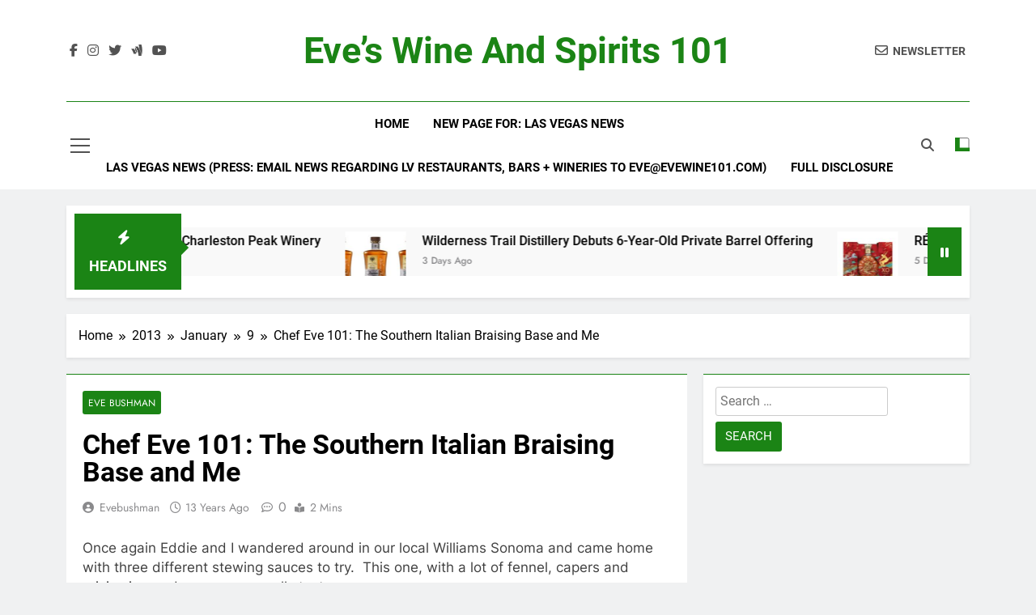

--- FILE ---
content_type: text/html; charset=UTF-8
request_url: https://evewine101.com/2013/01/09/chef-eve-101-the-southern-italian-braising-base-and-me/
body_size: 12172
content:
<!doctype html>
<html lang="en">
<head>
	<meta charset="UTF-8">
	<meta name="viewport" content="width=device-width, initial-scale=1">
	<link rel="profile" href="https://gmpg.org/xfn/11">
	<title>Chef Eve 101: The Southern Italian Braising Base and Me &#8211; Eve&#8217;s Wine and Spirits 101</title>
<meta name='robots' content='max-image-preview:large' />
	<style>img:is([sizes="auto" i], [sizes^="auto," i]) { contain-intrinsic-size: 3000px 1500px }</style>
	<link rel='dns-prefetch' href='//static.addtoany.com' />
<link rel="alternate" type="application/rss+xml" title="Eve&#039;s Wine and Spirits 101 &raquo; Feed" href="https://evewine101.com/feed/" />
<link rel="alternate" type="application/rss+xml" title="Eve&#039;s Wine and Spirits 101 &raquo; Comments Feed" href="https://evewine101.com/comments/feed/" />
<script>
window._wpemojiSettings = {"baseUrl":"https:\/\/s.w.org\/images\/core\/emoji\/15.0.3\/72x72\/","ext":".png","svgUrl":"https:\/\/s.w.org\/images\/core\/emoji\/15.0.3\/svg\/","svgExt":".svg","source":{"concatemoji":"https:\/\/evewine101.com\/wp-includes\/js\/wp-emoji-release.min.js?ver=6.7.4"}};
/*! This file is auto-generated */
!function(i,n){var o,s,e;function c(e){try{var t={supportTests:e,timestamp:(new Date).valueOf()};sessionStorage.setItem(o,JSON.stringify(t))}catch(e){}}function p(e,t,n){e.clearRect(0,0,e.canvas.width,e.canvas.height),e.fillText(t,0,0);var t=new Uint32Array(e.getImageData(0,0,e.canvas.width,e.canvas.height).data),r=(e.clearRect(0,0,e.canvas.width,e.canvas.height),e.fillText(n,0,0),new Uint32Array(e.getImageData(0,0,e.canvas.width,e.canvas.height).data));return t.every(function(e,t){return e===r[t]})}function u(e,t,n){switch(t){case"flag":return n(e,"\ud83c\udff3\ufe0f\u200d\u26a7\ufe0f","\ud83c\udff3\ufe0f\u200b\u26a7\ufe0f")?!1:!n(e,"\ud83c\uddfa\ud83c\uddf3","\ud83c\uddfa\u200b\ud83c\uddf3")&&!n(e,"\ud83c\udff4\udb40\udc67\udb40\udc62\udb40\udc65\udb40\udc6e\udb40\udc67\udb40\udc7f","\ud83c\udff4\u200b\udb40\udc67\u200b\udb40\udc62\u200b\udb40\udc65\u200b\udb40\udc6e\u200b\udb40\udc67\u200b\udb40\udc7f");case"emoji":return!n(e,"\ud83d\udc26\u200d\u2b1b","\ud83d\udc26\u200b\u2b1b")}return!1}function f(e,t,n){var r="undefined"!=typeof WorkerGlobalScope&&self instanceof WorkerGlobalScope?new OffscreenCanvas(300,150):i.createElement("canvas"),a=r.getContext("2d",{willReadFrequently:!0}),o=(a.textBaseline="top",a.font="600 32px Arial",{});return e.forEach(function(e){o[e]=t(a,e,n)}),o}function t(e){var t=i.createElement("script");t.src=e,t.defer=!0,i.head.appendChild(t)}"undefined"!=typeof Promise&&(o="wpEmojiSettingsSupports",s=["flag","emoji"],n.supports={everything:!0,everythingExceptFlag:!0},e=new Promise(function(e){i.addEventListener("DOMContentLoaded",e,{once:!0})}),new Promise(function(t){var n=function(){try{var e=JSON.parse(sessionStorage.getItem(o));if("object"==typeof e&&"number"==typeof e.timestamp&&(new Date).valueOf()<e.timestamp+604800&&"object"==typeof e.supportTests)return e.supportTests}catch(e){}return null}();if(!n){if("undefined"!=typeof Worker&&"undefined"!=typeof OffscreenCanvas&&"undefined"!=typeof URL&&URL.createObjectURL&&"undefined"!=typeof Blob)try{var e="postMessage("+f.toString()+"("+[JSON.stringify(s),u.toString(),p.toString()].join(",")+"));",r=new Blob([e],{type:"text/javascript"}),a=new Worker(URL.createObjectURL(r),{name:"wpTestEmojiSupports"});return void(a.onmessage=function(e){c(n=e.data),a.terminate(),t(n)})}catch(e){}c(n=f(s,u,p))}t(n)}).then(function(e){for(var t in e)n.supports[t]=e[t],n.supports.everything=n.supports.everything&&n.supports[t],"flag"!==t&&(n.supports.everythingExceptFlag=n.supports.everythingExceptFlag&&n.supports[t]);n.supports.everythingExceptFlag=n.supports.everythingExceptFlag&&!n.supports.flag,n.DOMReady=!1,n.readyCallback=function(){n.DOMReady=!0}}).then(function(){return e}).then(function(){var e;n.supports.everything||(n.readyCallback(),(e=n.source||{}).concatemoji?t(e.concatemoji):e.wpemoji&&e.twemoji&&(t(e.twemoji),t(e.wpemoji)))}))}((window,document),window._wpemojiSettings);
</script>
<style id='wp-emoji-styles-inline-css'>

	img.wp-smiley, img.emoji {
		display: inline !important;
		border: none !important;
		box-shadow: none !important;
		height: 1em !important;
		width: 1em !important;
		margin: 0 0.07em !important;
		vertical-align: -0.1em !important;
		background: none !important;
		padding: 0 !important;
	}
</style>
<link rel='stylesheet' id='wp-block-library-css' href='https://evewine101.com/wp-includes/css/dist/block-library/style.min.css?ver=6.7.4' media='all' />
<style id='classic-theme-styles-inline-css'>
/*! This file is auto-generated */
.wp-block-button__link{color:#fff;background-color:#32373c;border-radius:9999px;box-shadow:none;text-decoration:none;padding:calc(.667em + 2px) calc(1.333em + 2px);font-size:1.125em}.wp-block-file__button{background:#32373c;color:#fff;text-decoration:none}
</style>
<style id='global-styles-inline-css'>
:root{--wp--preset--aspect-ratio--square: 1;--wp--preset--aspect-ratio--4-3: 4/3;--wp--preset--aspect-ratio--3-4: 3/4;--wp--preset--aspect-ratio--3-2: 3/2;--wp--preset--aspect-ratio--2-3: 2/3;--wp--preset--aspect-ratio--16-9: 16/9;--wp--preset--aspect-ratio--9-16: 9/16;--wp--preset--color--black: #000000;--wp--preset--color--cyan-bluish-gray: #abb8c3;--wp--preset--color--white: #ffffff;--wp--preset--color--pale-pink: #f78da7;--wp--preset--color--vivid-red: #cf2e2e;--wp--preset--color--luminous-vivid-orange: #ff6900;--wp--preset--color--luminous-vivid-amber: #fcb900;--wp--preset--color--light-green-cyan: #7bdcb5;--wp--preset--color--vivid-green-cyan: #00d084;--wp--preset--color--pale-cyan-blue: #8ed1fc;--wp--preset--color--vivid-cyan-blue: #0693e3;--wp--preset--color--vivid-purple: #9b51e0;--wp--preset--gradient--vivid-cyan-blue-to-vivid-purple: linear-gradient(135deg,rgba(6,147,227,1) 0%,rgb(155,81,224) 100%);--wp--preset--gradient--light-green-cyan-to-vivid-green-cyan: linear-gradient(135deg,rgb(122,220,180) 0%,rgb(0,208,130) 100%);--wp--preset--gradient--luminous-vivid-amber-to-luminous-vivid-orange: linear-gradient(135deg,rgba(252,185,0,1) 0%,rgba(255,105,0,1) 100%);--wp--preset--gradient--luminous-vivid-orange-to-vivid-red: linear-gradient(135deg,rgba(255,105,0,1) 0%,rgb(207,46,46) 100%);--wp--preset--gradient--very-light-gray-to-cyan-bluish-gray: linear-gradient(135deg,rgb(238,238,238) 0%,rgb(169,184,195) 100%);--wp--preset--gradient--cool-to-warm-spectrum: linear-gradient(135deg,rgb(74,234,220) 0%,rgb(151,120,209) 20%,rgb(207,42,186) 40%,rgb(238,44,130) 60%,rgb(251,105,98) 80%,rgb(254,248,76) 100%);--wp--preset--gradient--blush-light-purple: linear-gradient(135deg,rgb(255,206,236) 0%,rgb(152,150,240) 100%);--wp--preset--gradient--blush-bordeaux: linear-gradient(135deg,rgb(254,205,165) 0%,rgb(254,45,45) 50%,rgb(107,0,62) 100%);--wp--preset--gradient--luminous-dusk: linear-gradient(135deg,rgb(255,203,112) 0%,rgb(199,81,192) 50%,rgb(65,88,208) 100%);--wp--preset--gradient--pale-ocean: linear-gradient(135deg,rgb(255,245,203) 0%,rgb(182,227,212) 50%,rgb(51,167,181) 100%);--wp--preset--gradient--electric-grass: linear-gradient(135deg,rgb(202,248,128) 0%,rgb(113,206,126) 100%);--wp--preset--gradient--midnight: linear-gradient(135deg,rgb(2,3,129) 0%,rgb(40,116,252) 100%);--wp--preset--font-size--small: 13px;--wp--preset--font-size--medium: 20px;--wp--preset--font-size--large: 36px;--wp--preset--font-size--x-large: 42px;--wp--preset--spacing--20: 0.44rem;--wp--preset--spacing--30: 0.67rem;--wp--preset--spacing--40: 1rem;--wp--preset--spacing--50: 1.5rem;--wp--preset--spacing--60: 2.25rem;--wp--preset--spacing--70: 3.38rem;--wp--preset--spacing--80: 5.06rem;--wp--preset--shadow--natural: 6px 6px 9px rgba(0, 0, 0, 0.2);--wp--preset--shadow--deep: 12px 12px 50px rgba(0, 0, 0, 0.4);--wp--preset--shadow--sharp: 6px 6px 0px rgba(0, 0, 0, 0.2);--wp--preset--shadow--outlined: 6px 6px 0px -3px rgba(255, 255, 255, 1), 6px 6px rgba(0, 0, 0, 1);--wp--preset--shadow--crisp: 6px 6px 0px rgba(0, 0, 0, 1);}:where(.is-layout-flex){gap: 0.5em;}:where(.is-layout-grid){gap: 0.5em;}body .is-layout-flex{display: flex;}.is-layout-flex{flex-wrap: wrap;align-items: center;}.is-layout-flex > :is(*, div){margin: 0;}body .is-layout-grid{display: grid;}.is-layout-grid > :is(*, div){margin: 0;}:where(.wp-block-columns.is-layout-flex){gap: 2em;}:where(.wp-block-columns.is-layout-grid){gap: 2em;}:where(.wp-block-post-template.is-layout-flex){gap: 1.25em;}:where(.wp-block-post-template.is-layout-grid){gap: 1.25em;}.has-black-color{color: var(--wp--preset--color--black) !important;}.has-cyan-bluish-gray-color{color: var(--wp--preset--color--cyan-bluish-gray) !important;}.has-white-color{color: var(--wp--preset--color--white) !important;}.has-pale-pink-color{color: var(--wp--preset--color--pale-pink) !important;}.has-vivid-red-color{color: var(--wp--preset--color--vivid-red) !important;}.has-luminous-vivid-orange-color{color: var(--wp--preset--color--luminous-vivid-orange) !important;}.has-luminous-vivid-amber-color{color: var(--wp--preset--color--luminous-vivid-amber) !important;}.has-light-green-cyan-color{color: var(--wp--preset--color--light-green-cyan) !important;}.has-vivid-green-cyan-color{color: var(--wp--preset--color--vivid-green-cyan) !important;}.has-pale-cyan-blue-color{color: var(--wp--preset--color--pale-cyan-blue) !important;}.has-vivid-cyan-blue-color{color: var(--wp--preset--color--vivid-cyan-blue) !important;}.has-vivid-purple-color{color: var(--wp--preset--color--vivid-purple) !important;}.has-black-background-color{background-color: var(--wp--preset--color--black) !important;}.has-cyan-bluish-gray-background-color{background-color: var(--wp--preset--color--cyan-bluish-gray) !important;}.has-white-background-color{background-color: var(--wp--preset--color--white) !important;}.has-pale-pink-background-color{background-color: var(--wp--preset--color--pale-pink) !important;}.has-vivid-red-background-color{background-color: var(--wp--preset--color--vivid-red) !important;}.has-luminous-vivid-orange-background-color{background-color: var(--wp--preset--color--luminous-vivid-orange) !important;}.has-luminous-vivid-amber-background-color{background-color: var(--wp--preset--color--luminous-vivid-amber) !important;}.has-light-green-cyan-background-color{background-color: var(--wp--preset--color--light-green-cyan) !important;}.has-vivid-green-cyan-background-color{background-color: var(--wp--preset--color--vivid-green-cyan) !important;}.has-pale-cyan-blue-background-color{background-color: var(--wp--preset--color--pale-cyan-blue) !important;}.has-vivid-cyan-blue-background-color{background-color: var(--wp--preset--color--vivid-cyan-blue) !important;}.has-vivid-purple-background-color{background-color: var(--wp--preset--color--vivid-purple) !important;}.has-black-border-color{border-color: var(--wp--preset--color--black) !important;}.has-cyan-bluish-gray-border-color{border-color: var(--wp--preset--color--cyan-bluish-gray) !important;}.has-white-border-color{border-color: var(--wp--preset--color--white) !important;}.has-pale-pink-border-color{border-color: var(--wp--preset--color--pale-pink) !important;}.has-vivid-red-border-color{border-color: var(--wp--preset--color--vivid-red) !important;}.has-luminous-vivid-orange-border-color{border-color: var(--wp--preset--color--luminous-vivid-orange) !important;}.has-luminous-vivid-amber-border-color{border-color: var(--wp--preset--color--luminous-vivid-amber) !important;}.has-light-green-cyan-border-color{border-color: var(--wp--preset--color--light-green-cyan) !important;}.has-vivid-green-cyan-border-color{border-color: var(--wp--preset--color--vivid-green-cyan) !important;}.has-pale-cyan-blue-border-color{border-color: var(--wp--preset--color--pale-cyan-blue) !important;}.has-vivid-cyan-blue-border-color{border-color: var(--wp--preset--color--vivid-cyan-blue) !important;}.has-vivid-purple-border-color{border-color: var(--wp--preset--color--vivid-purple) !important;}.has-vivid-cyan-blue-to-vivid-purple-gradient-background{background: var(--wp--preset--gradient--vivid-cyan-blue-to-vivid-purple) !important;}.has-light-green-cyan-to-vivid-green-cyan-gradient-background{background: var(--wp--preset--gradient--light-green-cyan-to-vivid-green-cyan) !important;}.has-luminous-vivid-amber-to-luminous-vivid-orange-gradient-background{background: var(--wp--preset--gradient--luminous-vivid-amber-to-luminous-vivid-orange) !important;}.has-luminous-vivid-orange-to-vivid-red-gradient-background{background: var(--wp--preset--gradient--luminous-vivid-orange-to-vivid-red) !important;}.has-very-light-gray-to-cyan-bluish-gray-gradient-background{background: var(--wp--preset--gradient--very-light-gray-to-cyan-bluish-gray) !important;}.has-cool-to-warm-spectrum-gradient-background{background: var(--wp--preset--gradient--cool-to-warm-spectrum) !important;}.has-blush-light-purple-gradient-background{background: var(--wp--preset--gradient--blush-light-purple) !important;}.has-blush-bordeaux-gradient-background{background: var(--wp--preset--gradient--blush-bordeaux) !important;}.has-luminous-dusk-gradient-background{background: var(--wp--preset--gradient--luminous-dusk) !important;}.has-pale-ocean-gradient-background{background: var(--wp--preset--gradient--pale-ocean) !important;}.has-electric-grass-gradient-background{background: var(--wp--preset--gradient--electric-grass) !important;}.has-midnight-gradient-background{background: var(--wp--preset--gradient--midnight) !important;}.has-small-font-size{font-size: var(--wp--preset--font-size--small) !important;}.has-medium-font-size{font-size: var(--wp--preset--font-size--medium) !important;}.has-large-font-size{font-size: var(--wp--preset--font-size--large) !important;}.has-x-large-font-size{font-size: var(--wp--preset--font-size--x-large) !important;}
:where(.wp-block-post-template.is-layout-flex){gap: 1.25em;}:where(.wp-block-post-template.is-layout-grid){gap: 1.25em;}
:where(.wp-block-columns.is-layout-flex){gap: 2em;}:where(.wp-block-columns.is-layout-grid){gap: 2em;}
:root :where(.wp-block-pullquote){font-size: 1.5em;line-height: 1.6;}
</style>
<link rel='stylesheet' id='social-widget-css' href='https://evewine101.com/wp-content/plugins/social-media-widget/social_widget.css?ver=6.7.4' media='all' />
<link rel='stylesheet' id='fontawesome-css' href='https://evewine101.com/wp-content/themes/newsmatic/assets/lib/fontawesome/css/all.min.css?ver=5.15.3' media='all' />
<link rel='stylesheet' id='fontawesome-6-css' href='https://evewine101.com/wp-content/themes/newsmatic/assets/lib/fontawesome-6/css/all.min.css?ver=6.5.1' media='all' />
<link rel='stylesheet' id='slick-css' href='https://evewine101.com/wp-content/themes/newsmatic/assets/lib/slick/slick.css?ver=1.8.1' media='all' />
<link rel='stylesheet' id='newsmatic-typo-fonts-css' href='https://evewine101.com/wp-content/fonts/1bd606471270a7d6baa05014fd4c5284.css' media='all' />
<link rel='stylesheet' id='newsmatic-style-css' href='https://evewine101.com/wp-content/themes/newsmatic/style.css?ver=1.3.18' media='all' />
<style id='newsmatic-style-inline-css'>
body.newsmatic_font_typography{ --newsmatic-global-preset-color-1: #64748b;}
 body.newsmatic_font_typography{ --newsmatic-global-preset-color-2: #27272a;}
 body.newsmatic_font_typography{ --newsmatic-global-preset-color-3: #ef4444;}
 body.newsmatic_font_typography{ --newsmatic-global-preset-color-4: #eab308;}
 body.newsmatic_font_typography{ --newsmatic-global-preset-color-5: #84cc16;}
 body.newsmatic_font_typography{ --newsmatic-global-preset-color-6: #22c55e;}
 body.newsmatic_font_typography{ --newsmatic-global-preset-color-7: #06b6d4;}
 body.newsmatic_font_typography{ --newsmatic-global-preset-color-8: #0284c7;}
 body.newsmatic_font_typography{ --newsmatic-global-preset-color-9: #6366f1;}
 body.newsmatic_font_typography{ --newsmatic-global-preset-color-10: #84cc16;}
 body.newsmatic_font_typography{ --newsmatic-global-preset-color-11: #a855f7;}
 body.newsmatic_font_typography{ --newsmatic-global-preset-color-12: #f43f5e;}
 body.newsmatic_font_typography{ --newsmatic-global-preset-gradient-color-1: linear-gradient( 135deg, #485563 10%, #29323c 100%);}
 body.newsmatic_font_typography{ --newsmatic-global-preset-gradient-color-2: linear-gradient( 135deg, #FF512F 10%, #F09819 100%);}
 body.newsmatic_font_typography{ --newsmatic-global-preset-gradient-color-3: linear-gradient( 135deg, #00416A 10%, #E4E5E6 100%);}
 body.newsmatic_font_typography{ --newsmatic-global-preset-gradient-color-4: linear-gradient( 135deg, #CE9FFC 10%, #7367F0 100%);}
 body.newsmatic_font_typography{ --newsmatic-global-preset-gradient-color-5: linear-gradient( 135deg, #90F7EC 10%, #32CCBC 100%);}
 body.newsmatic_font_typography{ --newsmatic-global-preset-gradient-color-6: linear-gradient( 135deg, #81FBB8 10%, #28C76F 100%);}
 body.newsmatic_font_typography{ --newsmatic-global-preset-gradient-color-7: linear-gradient( 135deg, #EB3349 10%, #F45C43 100%);}
 body.newsmatic_font_typography{ --newsmatic-global-preset-gradient-color-8: linear-gradient( 135deg, #FFF720 10%, #3CD500 100%);}
 body.newsmatic_font_typography{ --newsmatic-global-preset-gradient-color-9: linear-gradient( 135deg, #FF96F9 10%, #C32BAC 100%);}
 body.newsmatic_font_typography{ --newsmatic-global-preset-gradient-color-10: linear-gradient( 135deg, #69FF97 10%, #00E4FF 100%);}
 body.newsmatic_font_typography{ --newsmatic-global-preset-gradient-color-11: linear-gradient( 135deg, #3C8CE7 10%, #00EAFF 100%);}
 body.newsmatic_font_typography{ --newsmatic-global-preset-gradient-color-12: linear-gradient( 135deg, #FF7AF5 10%, #513162 100%);}
 body.newsmatic_font_typography{ --theme-block-top-border-color: #1b8415;}
.newsmatic_font_typography { --header-padding: 35px;} .newsmatic_font_typography { --header-padding-tablet: 30px;} .newsmatic_font_typography { --header-padding-smartphone: 30px;}.newsmatic_main_body .site-header.layout--default .top-header{ background: #1b8415}.newsmatic_font_typography .header-custom-button{ background: linear-gradient(135deg,rgb(178,7,29) 0%,rgb(1,1,1) 100%)}.newsmatic_font_typography .header-custom-button:hover{ background: #b2071d}.newsmatic_font_typography { --site-title-family : Roboto; }
.newsmatic_font_typography { --site-title-weight : 700; }
.newsmatic_font_typography { --site-title-texttransform : capitalize; }
.newsmatic_font_typography { --site-title-textdecoration : none; }
.newsmatic_font_typography { --site-title-size : 45px; }
.newsmatic_font_typography { --site-title-size-tab : 43px; }
.newsmatic_font_typography { --site-title-size-mobile : 40px; }
.newsmatic_font_typography { --site-title-lineheight : 45px; }
.newsmatic_font_typography { --site-title-lineheight-tab : 42px; }
.newsmatic_font_typography { --site-title-lineheight-mobile : 40px; }
.newsmatic_font_typography { --site-title-letterspacing : 0px; }
.newsmatic_font_typography { --site-title-letterspacing-tab : 0px; }
.newsmatic_font_typography { --site-title-letterspacing-mobile : 0px; }
.newsmatic_font_typography { --site-tagline-family : Roboto; }
.newsmatic_font_typography { --site-tagline-weight : 400; }
.newsmatic_font_typography { --site-tagline-texttransform : capitalize; }
.newsmatic_font_typography { --site-tagline-textdecoration : none; }
.newsmatic_font_typography { --site-tagline-size : 16px; }
.newsmatic_font_typography { --site-tagline-size-tab : 16px; }
.newsmatic_font_typography { --site-tagline-size-mobile : 16px; }
.newsmatic_font_typography { --site-tagline-lineheight : 26px; }
.newsmatic_font_typography { --site-tagline-lineheight-tab : 26px; }
.newsmatic_font_typography { --site-tagline-lineheight-mobile : 16px; }
.newsmatic_font_typography { --site-tagline-letterspacing : 0px; }
.newsmatic_font_typography { --site-tagline-letterspacing-tab : 0px; }
.newsmatic_font_typography { --site-tagline-letterspacing-mobile : 0px; }
body .site-branding img.custom-logo{ width: 230px; }@media(max-width: 940px) { body .site-branding img.custom-logo{ width: 200px; } }
@media(max-width: 610px) { body .site-branding img.custom-logo{ width: 200px; } }
.newsmatic_font_typography  { --sidebar-toggle-color: #525252;}.newsmatic_font_typography  { --sidebar-toggle-color-hover : #1B8415; }.newsmatic_font_typography  { --search-color: #525252;}.newsmatic_font_typography  { --search-color-hover : #1B8415; }.newsmatic_main_body { --site-bk-color: #F0F1F2}.newsmatic_font_typography  { --move-to-top-background-color: #1B8415;}.newsmatic_font_typography  { --move-to-top-background-color-hover : #1B8415; }.newsmatic_font_typography  { --move-to-top-color: #fff;}.newsmatic_font_typography  { --move-to-top-color-hover : #fff; }@media(max-width: 610px) { .ads-banner{ display : block;} }@media(max-width: 610px) { body #newsmatic-scroll-to-top.show{ display : none;} }body .site-header.layout--default .menu-section .row{ border-top: 1px solid #1B8415;}body .site-footer.dark_bk{ border-top: 5px solid #1B8415;}.newsmatic_font_typography  { --custom-btn-color: #ffffff;}.newsmatic_font_typography  { --custom-btn-color-hover : #ffffff; } body.newsmatic_main_body{ --theme-color-red: #1B8415;} body.newsmatic_dark_mode{ --theme-color-red: #1B8415;}body .post-categories .cat-item.cat-1 { background-color : #1B8415} body .newsmatic-category-no-bk .post-categories .cat-item.cat-1 a  { color : #1B8415} body.single .post-categories .cat-item.cat-1 { background-color : #1B8415} body .post-categories .cat-item.cat-212 { background-color : #1B8415} body .newsmatic-category-no-bk .post-categories .cat-item.cat-212 a  { color : #1B8415} body.single .post-categories .cat-item.cat-212 { background-color : #1B8415} body .post-categories .cat-item.cat-193 { background-color : #1B8415} body .newsmatic-category-no-bk .post-categories .cat-item.cat-193 a  { color : #1B8415} body.single .post-categories .cat-item.cat-193 { background-color : #1B8415} body .post-categories .cat-item.cat-4 { background-color : #1B8415} body .newsmatic-category-no-bk .post-categories .cat-item.cat-4 a  { color : #1B8415} body.single .post-categories .cat-item.cat-4 { background-color : #1B8415}  #main-banner-section .main-banner-slider figure.post-thumb { border-radius: 0px; } #main-banner-section .main-banner-slider .post-element{ border-radius: 0px;}
 @media (max-width: 769px){ #main-banner-section .main-banner-slider figure.post-thumb { border-radius: 0px; } #main-banner-section .main-banner-slider .post-element { border-radius: 0px; } }
 @media (max-width: 548px){ #main-banner-section .main-banner-slider figure.post-thumb  { border-radius: 0px; } #main-banner-section .main-banner-slider .post-element { border-radius: 0px; } }
 #main-banner-section .main-banner-trailing-posts figure.post-thumb, #main-banner-section .banner-trailing-posts figure.post-thumb { border-radius: 0px } #main-banner-section .banner-trailing-posts .post-element { border-radius: 0px;}
 @media (max-width: 769px){ #main-banner-section .main-banner-trailing-posts figure.post-thumb,
				#main-banner-section .banner-trailing-posts figure.post-thumb { border-radius: 0px } #main-banner-section .banner-trailing-posts .post-element { border-radius: 0px;} }
 @media (max-width: 548px){ #main-banner-section .main-banner-trailing-posts figure.post-thumb,
				#main-banner-section .banner-trailing-posts figure.post-thumb  { border-radius: 0px  } #main-banner-section .banner-trailing-posts .post-element { border-radius: 0px;} }
 main.site-main .primary-content article figure.post-thumb-wrap { padding-bottom: calc( 0.25 * 100% ) }
 @media (max-width: 769px){ main.site-main .primary-content article figure.post-thumb-wrap { padding-bottom: calc( 0.4 * 100% ) } }
 @media (max-width: 548px){ main.site-main .primary-content article figure.post-thumb-wrap { padding-bottom: calc( 0.4 * 100% ) } }
 main.site-main .primary-content article figure.post-thumb-wrap { border-radius: 0px}
 @media (max-width: 769px){ main.site-main .primary-content article figure.post-thumb-wrap { border-radius: 0px } }
 @media (max-width: 548px){ main.site-main .primary-content article figure.post-thumb-wrap { border-radius: 0px  } }
#block--1711155881230h article figure.post-thumb-wrap { padding-bottom: calc( 0.6 * 100% ) }
 @media (max-width: 769px){ #block--1711155881230h article figure.post-thumb-wrap { padding-bottom: calc( 0.8 * 100% ) } }
 @media (max-width: 548px){ #block--1711155881230h article figure.post-thumb-wrap { padding-bottom: calc( 0.6 * 100% ) }}
#block--1711155881230h article figure.post-thumb-wrap { border-radius: 0px }
 @media (max-width: 769px){ #block--1711155881230h article figure.post-thumb-wrap { border-radius: 0px } }
 @media (max-width: 548px){ #block--1711155881230h article figure.post-thumb-wrap { border-radius: 0px } }
#block--1711155881234h article figure.post-thumb-wrap { padding-bottom: calc( 0.6 * 100% ) }
 @media (max-width: 769px){ #block--1711155881234h article figure.post-thumb-wrap { padding-bottom: calc( 0.8 * 100% ) } }
 @media (max-width: 548px){ #block--1711155881234h article figure.post-thumb-wrap { padding-bottom: calc( 0.6 * 100% ) }}
#block--1711155881234h article figure.post-thumb-wrap { border-radius: 0px }
 @media (max-width: 769px){ #block--1711155881234h article figure.post-thumb-wrap { border-radius: 0px } }
 @media (max-width: 548px){ #block--1711155881234h article figure.post-thumb-wrap { border-radius: 0px } }
#block--1711155881235n article figure.post-thumb-wrap { padding-bottom: calc( 0.25 * 100% ) }
 @media (max-width: 769px){ #block--1711155881235n article figure.post-thumb-wrap { padding-bottom: calc( 0.25 * 100% ) } }
 @media (max-width: 548px){ #block--1711155881235n article figure.post-thumb-wrap { padding-bottom: calc( 0.25 * 100% ) }}
#block--1711155881235n article figure.post-thumb-wrap { border-radius: 0px }
 @media (max-width: 769px){ #block--1711155881235n article figure.post-thumb-wrap { border-radius: 0px } }
 @media (max-width: 548px){ #block--1711155881235n article figure.post-thumb-wrap { border-radius: 0px } }
#block--1711155881236z article figure.post-thumb-wrap { padding-bottom: calc( 0.6 * 100% ) }
 @media (max-width: 769px){ #block--1711155881236z article figure.post-thumb-wrap { padding-bottom: calc( 0.8 * 100% ) } }
 @media (max-width: 548px){ #block--1711155881236z article figure.post-thumb-wrap { padding-bottom: calc( 0.6 * 100% ) }}
#block--1711155881236z article figure.post-thumb-wrap { border-radius: 0px }
 @media (max-width: 769px){ #block--1711155881236z article figure.post-thumb-wrap { border-radius: 0px } }
 @media (max-width: 548px){ #block--1711155881236z article figure.post-thumb-wrap { border-radius: 0px } }
</style>
<link rel='stylesheet' id='newsmatic-main-style-css' href='https://evewine101.com/wp-content/themes/newsmatic/assets/css/main.css?ver=1.3.18' media='all' />
<link rel='stylesheet' id='newsmatic-loader-style-css' href='https://evewine101.com/wp-content/themes/newsmatic/assets/css/loader.css?ver=1.3.18' media='all' />
<link rel='stylesheet' id='newsmatic-responsive-style-css' href='https://evewine101.com/wp-content/themes/newsmatic/assets/css/responsive.css?ver=1.3.18' media='all' />
<link rel='stylesheet' id='addtoany-css' href='https://evewine101.com/wp-content/plugins/add-to-any/addtoany.min.css?ver=1.16' media='all' />
<script id="addtoany-core-js-before">
window.a2a_config=window.a2a_config||{};a2a_config.callbacks=[];a2a_config.overlays=[];a2a_config.templates={};
</script>
<script defer src="https://static.addtoany.com/menu/page.js" id="addtoany-core-js"></script>
<script src="https://evewine101.com/wp-includes/js/jquery/jquery.min.js?ver=3.7.1" id="jquery-core-js"></script>
<script src="https://evewine101.com/wp-includes/js/jquery/jquery-migrate.min.js?ver=3.4.1" id="jquery-migrate-js"></script>
<script defer src="https://evewine101.com/wp-content/plugins/add-to-any/addtoany.min.js?ver=1.1" id="addtoany-jquery-js"></script>
<link rel="https://api.w.org/" href="https://evewine101.com/wp-json/" /><link rel="alternate" title="JSON" type="application/json" href="https://evewine101.com/wp-json/wp/v2/posts/6616" /><link rel="EditURI" type="application/rsd+xml" title="RSD" href="https://evewine101.com/xmlrpc.php?rsd" />
<meta name="generator" content="WordPress 6.7.4" />
<link rel="canonical" href="https://evewine101.com/2013/01/09/chef-eve-101-the-southern-italian-braising-base-and-me/" />
<link rel='shortlink' href='https://evewine101.com/?p=6616' />
<link rel="alternate" title="oEmbed (JSON)" type="application/json+oembed" href="https://evewine101.com/wp-json/oembed/1.0/embed?url=https%3A%2F%2Fevewine101.com%2F2013%2F01%2F09%2Fchef-eve-101-the-southern-italian-braising-base-and-me%2F" />
<link rel="alternate" title="oEmbed (XML)" type="text/xml+oembed" href="https://evewine101.com/wp-json/oembed/1.0/embed?url=https%3A%2F%2Fevewine101.com%2F2013%2F01%2F09%2Fchef-eve-101-the-southern-italian-braising-base-and-me%2F&#038;format=xml" />
<meta name="bmi-version" content="2.0.0" />		<style type="text/css">
							header .site-title a, header .site-title a:after  {
					color: #1B8415;
				}
				header .site-title a:hover {
					color: #1B8415;
				}
								.site-description {
						color: #8f8f8f;
					}
						</style>
		      <script defer type="text/javascript" id="bmip-js-inline-remove-js">
        function objectToQueryString(obj){
          return Object.keys(obj).map(key => key + '=' + obj[key]).join('&');
        }

        function globalBMIKeepAlive() {
          let xhr = new XMLHttpRequest();
          let data = { action: "bmip_keepalive", token: "bmip", f: "refresh" };
          let url = 'https://evewine101.com/wp-admin/admin-ajax.php' + '?' + objectToQueryString(data);
          xhr.open('POST', url, true);
          xhr.setRequestHeader("X-Requested-With", "XMLHttpRequest");
          xhr.onreadystatechange = function () {
            if (xhr.readyState === 4) {
              let response;
              if (response = JSON.parse(xhr.responseText)) {
                if (typeof response.status != 'undefined' && response.status === 'success') {
                  //setTimeout(globalBMIKeepAlive, 3000);
                } else {
                  //setTimeout(globalBMIKeepAlive, 20000);
                }
              }
            }
          };

          xhr.send(JSON.stringify(data));
        }

        document.querySelector('#bmip-js-inline-remove-js').remove();
      </script>
      </head>

<body class="post-template-default single single-post postid-6616 single-format-standard newsmatic-title-two newsmatic-image-hover--effect-two site-full-width--layout newsmatic_site_block_border_top right-sidebar newsmatic_main_body newsmatic_font_typography" itemtype='https://schema.org/Blog' itemscope='itemscope'>
<div id="page" class="site">
	<a class="skip-link screen-reader-text" href="#primary">Skip to content</a>
				<div class="newsmatic_ovelay_div"></div>
						
			<header id="masthead" class="site-header layout--default layout--one">
				        <div class="main-header order--social-logo-buttons">
            <div class="site-branding-section">
                <div class="newsmatic-container">
                    <div class="row">
                                 <div class="social-icons-wrap"><div class="social-icons">					<a class="social-icon" href="https://www.facebook.com/groups/EveWine101" target="_blank"><i class="fab fa-facebook-f"></i></a>
							<a class="social-icon" href="https://www.instagram.com/evebushmaneveswine101/" target="_blank"><i class="fab fa-instagram"></i></a>
							<a class="social-icon" href="https://twitter.com/evewine101" target="_blank"><i class="fab fa-twitter"></i></a>
							<a class="social-icon" href="" target="_blank"><i class="fab fa-google-wallet"></i></a>
							<a class="social-icon" href="" target="_blank"><i class="fab fa-youtube"></i></a>
		</div></div>
                  <div class="site-branding">
                                        <p class="site-title"><a href="https://evewine101.com/" rel="home">Eve&#8217;s Wine and Spirits 101</a></p>
                            </div><!-- .site-branding -->
         <div class="header-right-button-wrap">            <div class="newsletter-element">
                <a href="https://www.facebook.com/profile.php?id=100063624757891&#038;sk=about" data-popup="redirect">
                    <span class="title-icon"><i class="far fa-envelope"></i></span><span class="title-text">Newsletter</span>                </a>
            </div><!-- .newsletter-element -->
        </div><!-- .header-right-button-wrap -->                    </div>
                </div>
            </div>
            <div class="menu-section">
                <div class="newsmatic-container">
                    <div class="row">
                                    <div class="sidebar-toggle-wrap">
                <a class="sidebar-toggle-trigger" href="javascript:void(0);">
                    <div class="newsmatic_sidetoggle_menu_burger">
                      <span></span>
                      <span></span>
                      <span></span>
                  </div>
                </a>
                <div class="sidebar-toggle hide">
                <span class="sidebar-toggle-close"><i class="fas fa-times"></i></span>
                  <div class="newsmatic-container">
                    <div class="row">
                                          </div>
                  </div>
                </div>
            </div>
                 <nav id="site-navigation" class="main-navigation hover-effect--none">
            <button class="menu-toggle" aria-controls="primary-menu" aria-expanded="false">
                <div id="newsmatic_menu_burger">
                    <span></span>
                    <span></span>
                    <span></span>
                </div>
                <span class="menu_txt">Menu</span></button>
            <div class="menu-main-container"><ul id="header-menu" class="menu"><li id="menu-item-13139" class="menu-item menu-item-type-custom menu-item-object-custom menu-item-home menu-item-13139"><a href="https://evewine101.com">Home</a></li>
<li id="menu-item-29300" class="menu-item menu-item-type-post_type menu-item-object-page menu-item-29300"><a href="https://evewine101.com/2024-las-vegas-news/">New Page For: Las Vegas News</a></li>
<li id="menu-item-10496" class="menu-item menu-item-type-post_type menu-item-object-page menu-item-10496"><a href="https://evewine101.com/las-vegas-highlights/">Las Vegas News (Press: email news regarding LV restaurants, bars + wineries to Eve@EveWine101.com)</a></li>
<li id="menu-item-13433" class="menu-item menu-item-type-post_type menu-item-object-page menu-item-13433"><a href="https://evewine101.com/full-disclosure/">Full Disclosure</a></li>
</ul></div>        </nav><!-- #site-navigation -->
                  <div class="search-wrap">
                <button class="search-trigger">
                    <i class="fas fa-search"></i>
                </button>
                <div class="search-form-wrap hide">
                    <form role="search" method="get" class="search-form" action="https://evewine101.com/">
				<label>
					<span class="screen-reader-text">Search for:</span>
					<input type="search" class="search-field" placeholder="Search &hellip;" value="" name="s" />
				</label>
				<input type="submit" class="search-submit" value="Search" />
			</form>                </div>
            </div>
                    <div class="mode_toggle_wrap">
                <input class="mode_toggle" type="checkbox" >
            </div>
                            </div>
                </div>
            </div>
        </div>
        			</header><!-- #masthead -->
			
			        <div class="after-header header-layout-banner-two">
            <div class="newsmatic-container">
                <div class="row">
                                <div class="ticker-news-wrap newsmatic-ticker layout--two">
                                        <div class="ticker_label_title ticker-title newsmatic-ticker-label">
                                                            <span class="icon">
                                    <i class="fas fa-bolt"></i>
                                </span>
                                                                <span class="ticker_label_title_string">Headlines</span>
                                                        </div>
                                        <div class="newsmatic-ticker-box">
                  
                    <ul class="ticker-item-wrap" direction="left" dir="ltr">
                                <li class="ticker-item">
            <figure class="feature_image">
                                        <a href="https://evewine101.com/2026/01/16/two-bottle-post-charleston-peak-winery/" title="Two Bottle Post: Charleston Peak Winery">
                            <img width="150" height="150" src="https://evewine101.com/wp-content/uploads/2025/12/charleston-peak-symphony-and-malbec-150x150.jpg" class="attachment-thumbnail size-thumbnail wp-post-image" alt="" title="Two Bottle Post: Charleston Peak Winery" decoding="async" />                        </a>
                            </figure>
            <div class="title-wrap">
                <h2 class="post-title"><a href="https://evewine101.com/2026/01/16/two-bottle-post-charleston-peak-winery/" title="Two Bottle Post: Charleston Peak Winery">Two Bottle Post: Charleston Peak Winery</a></h2>
                <span class="post-date posted-on published"><a href="https://evewine101.com/2026/01/16/two-bottle-post-charleston-peak-winery/" rel="bookmark"><time class="entry-date published" datetime="2026-01-16T07:00:00-08:00">17 hours ago</time><time class="updated" datetime="2026-01-16T06:52:46-08:00">17 hours ago</time></a></span>            </div>
        </li>
            <li class="ticker-item">
            <figure class="feature_image">
                                        <a href="https://evewine101.com/2026/01/14/wilderness-trail-distillery-debuts-6-year-old-private-barrel-offering/" title="Wilderness Trail Distillery Debuts 6-Year-Old Private Barrel Offering">
                            <img width="150" height="150" src="https://evewine101.com/wp-content/uploads/2025/12/Wilderness_Trail_6YOPB_Group-150x150.jpg" class="attachment-thumbnail size-thumbnail wp-post-image" alt="" title="Wilderness Trail Distillery Debuts 6-Year-Old Private Barrel Offering" decoding="async" />                        </a>
                            </figure>
            <div class="title-wrap">
                <h2 class="post-title"><a href="https://evewine101.com/2026/01/14/wilderness-trail-distillery-debuts-6-year-old-private-barrel-offering/" title="Wilderness Trail Distillery Debuts 6-Year-Old Private Barrel Offering">Wilderness Trail Distillery Debuts 6-Year-Old Private Barrel Offering</a></h2>
                <span class="post-date posted-on published"><a href="https://evewine101.com/2026/01/14/wilderness-trail-distillery-debuts-6-year-old-private-barrel-offering/" rel="bookmark"><time class="entry-date published" datetime="2026-01-14T07:30:00-08:00">3 days ago</time><time class="updated" datetime="2025-12-03T06:50:15-08:00">1 month ago</time></a></span>            </div>
        </li>
            <li class="ticker-item">
            <figure class="feature_image">
                                        <a href="https://evewine101.com/2026/01/12/remy-martin-unveils-lunar-new-year-collaboration-celebrating-the-year-of-the-horse/" title="RÉMY MARTIN UNVEILS LUNAR NEW YEAR COLLABORATION CELEBRATING THE YEAR OF THE HORSE">
                            <img width="150" height="150" src="https://evewine101.com/wp-content/uploads/2025/12/Remy_Martin_Xo_Limited_Edition-150x150.jpg" class="attachment-thumbnail size-thumbnail wp-post-image" alt="" title="RÉMY MARTIN UNVEILS LUNAR NEW YEAR COLLABORATION CELEBRATING THE YEAR OF THE HORSE" decoding="async" srcset="https://evewine101.com/wp-content/uploads/2025/12/Remy_Martin_Xo_Limited_Edition-150x150.jpg 150w, https://evewine101.com/wp-content/uploads/2025/12/Remy_Martin_Xo_Limited_Edition-300x300.jpg 300w, https://evewine101.com/wp-content/uploads/2025/12/Remy_Martin_Xo_Limited_Edition.jpg 400w" sizes="(max-width: 150px) 100vw, 150px" />                        </a>
                            </figure>
            <div class="title-wrap">
                <h2 class="post-title"><a href="https://evewine101.com/2026/01/12/remy-martin-unveils-lunar-new-year-collaboration-celebrating-the-year-of-the-horse/" title="RÉMY MARTIN UNVEILS LUNAR NEW YEAR COLLABORATION CELEBRATING THE YEAR OF THE HORSE">RÉMY MARTIN UNVEILS LUNAR NEW YEAR COLLABORATION CELEBRATING THE YEAR OF THE HORSE</a></h2>
                <span class="post-date posted-on published"><a href="https://evewine101.com/2026/01/12/remy-martin-unveils-lunar-new-year-collaboration-celebrating-the-year-of-the-horse/" rel="bookmark"><time class="entry-date published" datetime="2026-01-12T07:30:00-08:00">5 days ago</time><time class="updated" datetime="2025-12-03T06:44:57-08:00">1 month ago</time></a></span>            </div>
        </li>
            <li class="ticker-item">
            <figure class="feature_image">
                                        <a href="https://evewine101.com/2026/01/10/perlises-pick-historic-vineyard-society-2025-newsletter/" title="Perlises Pick: Historic Vineyard Society 2025 Newsletter">
                            <img width="150" height="150" src="https://evewine101.com/wp-content/uploads/2025/12/SHAUNA-AND-MORGAN-150x150.jpg" class="attachment-thumbnail size-thumbnail wp-post-image" alt="" title="Perlises Pick: Historic Vineyard Society 2025 Newsletter" decoding="async" />                        </a>
                            </figure>
            <div class="title-wrap">
                <h2 class="post-title"><a href="https://evewine101.com/2026/01/10/perlises-pick-historic-vineyard-society-2025-newsletter/" title="Perlises Pick: Historic Vineyard Society 2025 Newsletter">Perlises Pick: Historic Vineyard Society 2025 Newsletter</a></h2>
                <span class="post-date posted-on published"><a href="https://evewine101.com/2026/01/10/perlises-pick-historic-vineyard-society-2025-newsletter/" rel="bookmark"><time class="entry-date published" datetime="2026-01-10T00:30:00-08:00">7 days ago</time><time class="updated" datetime="2025-12-27T11:50:26-08:00">3 weeks ago</time></a></span>            </div>
        </li>
            <li class="ticker-item">
            <figure class="feature_image">
                                        <a href="https://evewine101.com/2026/01/09/top-spirits-and-cocktails-discovered-in-2025/" title="Top Spirits and Cocktails Discovered in 2025">
                            <img width="150" height="150" src="https://evewine101.com/wp-content/uploads/2025/12/Ladies-at-Universal-Whisky-Experience-2025-150x150.jpg" class="attachment-thumbnail size-thumbnail wp-post-image" alt="" title="Top Spirits and Cocktails Discovered in 2025" decoding="async" />                        </a>
                            </figure>
            <div class="title-wrap">
                <h2 class="post-title"><a href="https://evewine101.com/2026/01/09/top-spirits-and-cocktails-discovered-in-2025/" title="Top Spirits and Cocktails Discovered in 2025">Top Spirits and Cocktails Discovered in 2025</a></h2>
                <span class="post-date posted-on published"><a href="https://evewine101.com/2026/01/09/top-spirits-and-cocktails-discovered-in-2025/" rel="bookmark"><time class="entry-date published" datetime="2026-01-09T07:00:00-08:00">1 week ago</time><time class="updated" datetime="2026-01-09T06:12:07-08:00">1 week ago</time></a></span>            </div>
        </li>
            <li class="ticker-item">
            <figure class="feature_image">
                                        <a href="https://evewine101.com/2026/01/07/chateau-de-berne-a-provencal-jewel-recognised-by-the-worlds-50-best-vineyards/" title="Château de Berne, a Provençal jewel recognised by The World’s 50 Best Vineyards">
                            <img width="150" height="150" src="https://evewine101.com/wp-content/uploads/2025/11/berne-150x150.png" class="attachment-thumbnail size-thumbnail wp-post-image" alt="" title="Château de Berne, a Provençal jewel recognised by The World’s 50 Best Vineyards" decoding="async" />                        </a>
                            </figure>
            <div class="title-wrap">
                <h2 class="post-title"><a href="https://evewine101.com/2026/01/07/chateau-de-berne-a-provencal-jewel-recognised-by-the-worlds-50-best-vineyards/" title="Château de Berne, a Provençal jewel recognised by The World’s 50 Best Vineyards">Château de Berne, a Provençal jewel recognised by The World’s 50 Best Vineyards</a></h2>
                <span class="post-date posted-on published"><a href="https://evewine101.com/2026/01/07/chateau-de-berne-a-provencal-jewel-recognised-by-the-worlds-50-best-vineyards/" rel="bookmark"><time class="entry-date published" datetime="2026-01-07T07:24:00-08:00">1 week ago</time><time class="updated" datetime="2026-01-07T07:23:23-08:00">1 week ago</time></a></span>            </div>
        </li>
                        </ul>
                </div>
                <div class="newsmatic-ticker-controls">
                    <button class="newsmatic-ticker-pause"><i class="fas fa-pause"></i></button>
                </div>
            </div>
                         </div>
            </div>
        </div>
        	<div id="theme-content">
		            <div class="newsmatic-container">
                <div class="row">
                                <div class="newsmatic-breadcrumb-wrap">
                    <div role="navigation" aria-label="Breadcrumbs" class="breadcrumb-trail breadcrumbs" itemprop="breadcrumb"><ul class="trail-items" itemscope itemtype="http://schema.org/BreadcrumbList"><meta name="numberOfItems" content="5" /><meta name="itemListOrder" content="Ascending" /><li itemprop="itemListElement" itemscope itemtype="http://schema.org/ListItem" class="trail-item trail-begin"><a href="https://evewine101.com/" rel="home" itemprop="item"><span itemprop="name">Home</span></a><meta itemprop="position" content="1" /></li><li itemprop="itemListElement" itemscope itemtype="http://schema.org/ListItem" class="trail-item"><a href="https://evewine101.com/2013/" itemprop="item"><span itemprop="name">2013</span></a><meta itemprop="position" content="2" /></li><li itemprop="itemListElement" itemscope itemtype="http://schema.org/ListItem" class="trail-item"><a href="https://evewine101.com/2013/01/" itemprop="item"><span itemprop="name">January</span></a><meta itemprop="position" content="3" /></li><li itemprop="itemListElement" itemscope itemtype="http://schema.org/ListItem" class="trail-item"><a href="https://evewine101.com/2013/01/09/" itemprop="item"><span itemprop="name">9</span></a><meta itemprop="position" content="4" /></li><li itemprop="itemListElement" itemscope itemtype="http://schema.org/ListItem" class="trail-item trail-end"><span data-url="https://evewine101.com/2013/01/09/chef-eve-101-the-southern-italian-braising-base-and-me/" itemprop="item"><span itemprop="name">Chef Eve 101: The Southern Italian Braising Base and Me</span></span><meta itemprop="position" content="5" /></li></ul></div>                </div>
                        </div>
            </div>
            		<main id="primary" class="site-main">
			<div class="newsmatic-container">
				<div class="row">
					<div class="secondary-left-sidebar">
											</div>
					<div class="primary-content">
												<div class="post-inner-wrapper">
							<article itemtype='https://schema.org/Article' itemscope='itemscope' id="post-6616" class="post-6616 post type-post status-publish format-standard hentry category-eve-bushman-3 tag-chef-101 tag-martini tag-napa-valley tag-recipe tag-zinfandel">
	<div class="post-inner">
		<header class="entry-header">
			<ul class="post-categories"><li class="cat-item cat-1"><a href="https://evewine101.com/category/eve-bushman-3/" rel="category tag">Eve Bushman</a></li></ul><h1 class="entry-title"itemprop='name'>Chef Eve 101: The Southern Italian Braising Base and Me</h1>												<div class="entry-meta">
													<span class="byline"> <span class="author vcard"><a class="url fn n author_name" href="https://evewine101.com/author/evebushman/">evebushman</a></span></span><span class="post-date posted-on published"><a href="https://evewine101.com/2013/01/09/chef-eve-101-the-southern-italian-braising-base-and-me/" rel="bookmark"><time class="entry-date published" datetime="2013-01-09T09:00:05-08:00">13 years ago</time><time class="updated" datetime="2024-11-03T19:07:08-08:00">1 year ago</time></a></span><a href="https://evewine101.com/2013/01/09/chef-eve-101-the-southern-italian-braising-base-and-me/#comments"><span class="post-comment">0</span></a><span class="read-time">2 mins</span>												</div><!-- .entry-meta -->
													</header><!-- .entry-header -->

		<div itemprop='articleBody' class="entry-content">
			<p>Once again Eddie and I wandered around in our local Williams Sonoma and came home with three different stewing sauces to try.  This one, with a lot of fennel, capers and raisins in a red sauce, was really tasty.</p>
<p>We paired it with a ’10 Turley Napa Valley Zinfandel &#8211; though while cooking I did have a martini.  (See my one-bottle post on that this Friday.)  My few changes are in <em>italics</em> below.</p>
<p>Abbreviated from the Williams-Sonoma Kitchen:</p>
<p><a href="https://evewine101.com/wp-content/uploads/2012/09/southern-Italian-Braising-sauce.-martini.jpg"><img fetchpriority="high" decoding="async" class="alignleft size-medium wp-image-6617" title="southern Italian Braising sauce. martini" src="https://evewine101.com/wp-content/uploads/2012/09/southern-Italian-Braising-sauce.-martini-300x300.jpg" alt="" width="300" height="300" srcset="https://evewine101.com/wp-content/uploads/2012/09/southern-Italian-Braising-sauce.-martini-300x300.jpg 300w, https://evewine101.com/wp-content/uploads/2012/09/southern-Italian-Braising-sauce.-martini-150x150.jpg 150w, https://evewine101.com/wp-content/uploads/2012/09/southern-Italian-Braising-sauce.-martini.jpg 612w" sizes="(max-width: 300px) 100vw, 300px" /></a>Ingredients:</p>
<p>1 chicken, about 4 lb., cut into 8 pieces (<em>I only used about a pound of think cut breasts as I wanted enough sauce left over to cover noodles too</em>.)</p>
<p>Kosher salt and freshly ground pepper, to taste</p>
<p>2 Tbs. vegetable oil</p>
<p>1 jar Southern Italian braising base</p>
<p>Directions:</p>
<p>Season the chicken (<em>on both sides</em>) with (<em>sea</em>) salt and (<em>fresh cracked black</em>) pepper.</p>
<p>In a pan, warm the oil. Working in batches, brown the chicken on both sides, 8 to 10 minutes per batch.</p>
<p>Transfer to a slow-cooker base and add the braising base.</p>
<p>Cover and cook on high according to the manufacturer’s instructions until the meat is fork-tender, about 2 hours.</p>
<p><em>(Or bake in the oven, 350 degrees, for one hour in a covered cast iron pot.)</em></p>
<p>Skim the fat off the sauce. Serve the chicken with the sauce.</p>
<p>Serves 4.  <em>(I put the sauce and chicken over plain egg noodles.  The teenager liked it and the husband agreed that the $16.95 price tag was well worth it.)<br />
</em><br />
<a href="http://www.williams-sonoma.com/recipe/southern-italian-braised-chicken.html">http://www.williams-sonoma.com/recipe/southern-italian-braised-chicken.html</a></p>
<div class="addtoany_share_save_container addtoany_content addtoany_content_bottom"><div class="a2a_kit a2a_kit_size_32 addtoany_list" data-a2a-url="https://evewine101.com/2013/01/09/chef-eve-101-the-southern-italian-braising-base-and-me/" data-a2a-title="Chef Eve 101: The Southern Italian Braising Base and Me"><a class="a2a_button_facebook" href="https://www.addtoany.com/add_to/facebook?linkurl=https%3A%2F%2Fevewine101.com%2F2013%2F01%2F09%2Fchef-eve-101-the-southern-italian-braising-base-and-me%2F&amp;linkname=Chef%20Eve%20101%3A%20The%20Southern%20Italian%20Braising%20Base%20and%20Me" title="Facebook" rel="nofollow noopener" target="_blank"></a><a class="a2a_button_twitter" href="https://www.addtoany.com/add_to/twitter?linkurl=https%3A%2F%2Fevewine101.com%2F2013%2F01%2F09%2Fchef-eve-101-the-southern-italian-braising-base-and-me%2F&amp;linkname=Chef%20Eve%20101%3A%20The%20Southern%20Italian%20Braising%20Base%20and%20Me" title="Twitter" rel="nofollow noopener" target="_blank"></a><a class="a2a_button_email" href="https://www.addtoany.com/add_to/email?linkurl=https%3A%2F%2Fevewine101.com%2F2013%2F01%2F09%2Fchef-eve-101-the-southern-italian-braising-base-and-me%2F&amp;linkname=Chef%20Eve%20101%3A%20The%20Southern%20Italian%20Braising%20Base%20and%20Me" title="Email" rel="nofollow noopener" target="_blank"></a><a class="a2a_button_x" href="https://www.addtoany.com/add_to/x?linkurl=https%3A%2F%2Fevewine101.com%2F2013%2F01%2F09%2Fchef-eve-101-the-southern-italian-braising-base-and-me%2F&amp;linkname=Chef%20Eve%20101%3A%20The%20Southern%20Italian%20Braising%20Base%20and%20Me" title="X" rel="nofollow noopener" target="_blank"></a><a class="a2a_dd addtoany_share_save addtoany_share" href="https://www.addtoany.com/share"></a></div></div>		</div><!-- .entry-content -->

		<footer class="entry-footer">
			<span class="tags-links">Tagged: <a href="https://evewine101.com/tag/chef-101/" rel="tag">Chef 101</a> <a href="https://evewine101.com/tag/martini/" rel="tag">Martini</a> <a href="https://evewine101.com/tag/napa-valley/" rel="tag">Napa Valley</a> <a href="https://evewine101.com/tag/recipe/" rel="tag">recipe</a> <a href="https://evewine101.com/tag/zinfandel/" rel="tag">Zinfandel</a></span>					</footer><!-- .entry-footer -->
		
	<nav class="navigation post-navigation" aria-label="Posts">
		<h2 class="screen-reader-text">Post navigation</h2>
		<div class="nav-links"><div class="nav-previous"><a href="https://evewine101.com/2013/01/08/eve-of-destruction-vinage-july-2001-orangatang-and-chops-in-newhall/" rel="prev"><span class="nav-subtitle"><i class="fas fa-angle-double-left"></i>Previous:</span> <span class="nav-title">Eve of Destruction Vintage July 2001: Orangatang and Chops in Newhall</span></a></div><div class="nav-next"><a href="https://evewine101.com/2013/01/10/gregory-alonzo-from-iceland-to-kill-bill/" rel="next"><span class="nav-subtitle">Next:<i class="fas fa-angle-double-right"></i></span> <span class="nav-title">Gregory Alonzo: From Iceland to Kill Bill?</span></a></div></div>
	</nav>	</div>
	</article><!-- #post-6616 -->
            <div class="single-related-posts-section-wrap layout--list">
                <div class="single-related-posts-section">
                    <a href="javascript:void(0);" class="related_post_close">
                        <i class="fas fa-times-circle"></i>
                    </a>
                    <h2 class="newsmatic-block-title"><span>Related News</span></h2><div class="single-related-posts-wrap">                                <article post-id="post-31544" class="post-31544 post type-post status-publish format-standard has-post-thumbnail hentry category-eve-bushman-3 tag-abv tag-body tag-brix tag-case tag-climate tag-cocktail tag-dry tag-fermentation tag-finish tag-floral tag-food-pairing tag-fruit tag-grape tag-harvest tag-malbec tag-menu tag-mineral tag-nevada tag-palate tag-soil tag-spice tag-stainless-steel tag-sweet tag-syrah tag-tannins tag-tasting-notes tag-tech-sheet tag-terroir tag-vanilla tag-vineyard tag-vintage tag-wine-pairing tag-wine-tasting tag-winery">
                                                                            <figure class="post-thumb-wrap ">
                                            			<div class="post-thumbnail">
				<img width="1440" height="1920" src="https://evewine101.com/wp-content/uploads/2025/12/charleston-peak-symphony-and-malbec.jpg" class="attachment-post-thumbnail size-post-thumbnail wp-post-image" alt="" decoding="async" srcset="https://evewine101.com/wp-content/uploads/2025/12/charleston-peak-symphony-and-malbec.jpg 1440w, https://evewine101.com/wp-content/uploads/2025/12/charleston-peak-symphony-and-malbec-225x300.jpg 225w, https://evewine101.com/wp-content/uploads/2025/12/charleston-peak-symphony-and-malbec-768x1024.jpg 768w, https://evewine101.com/wp-content/uploads/2025/12/charleston-peak-symphony-and-malbec-1152x1536.jpg 1152w" sizes="(max-width: 1440px) 100vw, 1440px" />				<span class="thumb-caption"></span>
			</div><!-- .post-thumbnail -->
		                                        </figure>
                                                                        <div class="post-element">
                                        <h2 class="post-title"><a href="https://evewine101.com/2026/01/16/two-bottle-post-charleston-peak-winery/">Two Bottle Post: Charleston Peak Winery</a></h2>
                                        <div class="post-meta">
                                            <span class="byline"> <span class="author vcard"><a class="url fn n author_name" href="https://evewine101.com/author/evebushman/">evebushman</a></span></span><span class="post-date posted-on published"><a href="https://evewine101.com/2026/01/16/two-bottle-post-charleston-peak-winery/" rel="bookmark"><time class="entry-date published" datetime="2026-01-16T07:00:00-08:00">17 hours ago</time><time class="updated" datetime="2026-01-16T06:52:46-08:00">17 hours ago</time></a></span>                                            <a href="https://evewine101.com/2026/01/16/two-bottle-post-charleston-peak-winery/#comments"><span class="post-comment">0</span></a>
                                        </div>
                                    </div>
                                </article>
                                                            <article post-id="post-31525" class="post-31525 post type-post status-publish format-standard has-post-thumbnail hentry category-eve-bushman-3 tag-abv tag-armagnac tag-bar-and-restaurant-expo tag-barrel tag-bitters tag-blend tag-botanicals tag-bourbon tag-cask tag-chocolate tag-cognac tag-distillery tag-espresso tag-finish tag-flavor tag-french-oak tag-fruit tag-gin tag-grapes tag-grappa tag-islay tag-las-vegas tag-martini tag-mezcal tag-mixers tag-mixologist tag-nevada tag-organic tag-rum tag-rye tag-scotch tag-sonoma tag-speyside tag-spirits tag-sweet tag-universal-whiskey-experience tag-universal-whisky-experience tag-vodka tag-wheat tag-whiskey tag-whisky tag-wine-and-spirits">
                                                                            <figure class="post-thumb-wrap ">
                                            			<div class="post-thumbnail">
				<img width="1000" height="610" src="https://evewine101.com/wp-content/uploads/2025/12/Ladies-at-Universal-Whisky-Experience-2025.jpg" class="attachment-post-thumbnail size-post-thumbnail wp-post-image" alt="" decoding="async" srcset="https://evewine101.com/wp-content/uploads/2025/12/Ladies-at-Universal-Whisky-Experience-2025.jpg 1000w, https://evewine101.com/wp-content/uploads/2025/12/Ladies-at-Universal-Whisky-Experience-2025-300x183.jpg 300w, https://evewine101.com/wp-content/uploads/2025/12/Ladies-at-Universal-Whisky-Experience-2025-768x468.jpg 768w" sizes="(max-width: 1000px) 100vw, 1000px" />				<span class="thumb-caption">Ladies at Universal Whisky Experience 2025</span>
			</div><!-- .post-thumbnail -->
		                                        </figure>
                                                                        <div class="post-element">
                                        <h2 class="post-title"><a href="https://evewine101.com/2026/01/09/top-spirits-and-cocktails-discovered-in-2025/">Top Spirits and Cocktails Discovered in 2025</a></h2>
                                        <div class="post-meta">
                                            <span class="byline"> <span class="author vcard"><a class="url fn n author_name" href="https://evewine101.com/author/evebushman/">evebushman</a></span></span><span class="post-date posted-on published"><a href="https://evewine101.com/2026/01/09/top-spirits-and-cocktails-discovered-in-2025/" rel="bookmark"><time class="entry-date published" datetime="2026-01-09T07:00:00-08:00">1 week ago</time><time class="updated" datetime="2026-01-09T06:12:07-08:00">1 week ago</time></a></span>                                            <a href="https://evewine101.com/2026/01/09/top-spirits-and-cocktails-discovered-in-2025/#comments"><span class="post-comment">0</span></a>
                                        </div>
                                    </div>
                                </article>
                                                            <article post-id="post-80" class="post-80 post type-post status-publish format-standard has-post-thumbnail hentry category-eve-bushman-3">
                                                                            <figure class="post-thumb-wrap ">
                                            			<div class="post-thumbnail">
				<img width="169" height="200" src="https://evewine101.com/wp-content/uploads/2026/01/youngs.jpg" class="attachment-post-thumbnail size-post-thumbnail wp-post-image" alt="" decoding="async" loading="lazy" />				<span class="thumb-caption"></span>
			</div><!-- .post-thumbnail -->
		                                        </figure>
                                                                        <div class="post-element">
                                        <h2 class="post-title"><a href="https://evewine101.com/2026/01/02/favorite-wine-favorite-experience/">Vintage Eve 2009: Favorite Wine and Favorite Experience</a></h2>
                                        <div class="post-meta">
                                            <span class="byline"> <span class="author vcard"><a class="url fn n author_name" href="https://evewine101.com/author/evebushman/">evebushman</a></span></span><span class="post-date posted-on published"><a href="https://evewine101.com/2026/01/02/favorite-wine-favorite-experience/" rel="bookmark"><time class="entry-date published" datetime="2026-01-02T07:30:00-08:00">2 weeks ago</time><time class="updated" datetime="2025-12-26T13:47:09-08:00">3 weeks ago</time></a></span>                                            <a href="https://evewine101.com/2026/01/02/favorite-wine-favorite-experience/#comments"><span class="post-comment">0</span></a>
                                        </div>
                                    </div>
                                </article>
                                                            <article post-id="post-31363" class="post-31363 post type-post status-publish format-standard has-post-thumbnail hentry category-eve-bushman-3 tag-aroma tag-cabernet-sauvignon tag-cheese tag-dry tag-flavor tag-food-pairing tag-fruit tag-grapes tag-mineral tag-muscadet tag-palate tag-red-blend tag-red-wine tag-restaurant tag-rose tag-salinity tag-sweet tag-tour tag-vineyard tag-volcanic-wine tag-white-wine tag-wine-tasting tag-winery">
                                                                            <figure class="post-thumb-wrap ">
                                            			<div class="post-thumbnail">
				<img width="2000" height="1500" src="https://evewine101.com/wp-content/uploads/2025/10/IMG_1189.jpg" class="attachment-post-thumbnail size-post-thumbnail wp-post-image" alt="" decoding="async" loading="lazy" srcset="https://evewine101.com/wp-content/uploads/2025/10/IMG_1189.jpg 2000w, https://evewine101.com/wp-content/uploads/2025/10/IMG_1189-300x225.jpg 300w, https://evewine101.com/wp-content/uploads/2025/10/IMG_1189-1024x768.jpg 1024w, https://evewine101.com/wp-content/uploads/2025/10/IMG_1189-768x576.jpg 768w, https://evewine101.com/wp-content/uploads/2025/10/IMG_1189-1536x1152.jpg 1536w" sizes="auto, (max-width: 2000px) 100vw, 2000px" />				<span class="thumb-caption"></span>
			</div><!-- .post-thumbnail -->
		                                        </figure>
                                                                        <div class="post-element">
                                        <h2 class="post-title"><a href="https://evewine101.com/2025/12/26/volcanic-wine-tasting-at-bodega-stratvs-in-the-island-of-lanzarote-in-the-canary-islands/">Volcanic Wine Tasting at Bodega Stratvs in the island of Lanzarote in the Canary Islands</a></h2>
                                        <div class="post-meta">
                                            <span class="byline"> <span class="author vcard"><a class="url fn n author_name" href="https://evewine101.com/author/evebushman/">evebushman</a></span></span><span class="post-date posted-on published"><a href="https://evewine101.com/2025/12/26/volcanic-wine-tasting-at-bodega-stratvs-in-the-island-of-lanzarote-in-the-canary-islands/" rel="bookmark"><time class="entry-date published" datetime="2025-12-26T07:30:00-08:00">3 weeks ago</time><time class="updated" datetime="2025-12-18T15:17:45-08:00">4 weeks ago</time></a></span>                                            <a href="https://evewine101.com/2025/12/26/volcanic-wine-tasting-at-bodega-stratvs-in-the-island-of-lanzarote-in-the-canary-islands/#comments"><span class="post-comment">0</span></a>
                                        </div>
                                    </div>
                                </article>
                            </div>                </div>
            </div>
    						</div>
					</div>
					<div class="secondary-sidebar">
						
<aside id="secondary" class="widget-area">
	<section id="search-3" class="widget widget_search"><form role="search" method="get" class="search-form" action="https://evewine101.com/">
				<label>
					<span class="screen-reader-text">Search for:</span>
					<input type="search" class="search-field" placeholder="Search &hellip;" value="" name="s" />
				</label>
				<input type="submit" class="search-submit" value="Search" />
			</form></section></aside><!-- #secondary -->					</div>
				</div>
			</div>
		</main><!-- #main -->
	</div><!-- #theme-content -->
	<footer id="colophon" class="site-footer dark_bk">
		        <div class="bottom-footer">
            <div class="newsmatic-container">
                <div class="row">
                             <div class="bottom-inner-wrapper">
              <div class="site-info">
            Newsmatic - News WordPress Theme 2026.				Powered By <a href="https://blazethemes.com/">BlazeThemes</a>.        </div>
              </div><!-- .bottom-inner-wrapper -->
                      </div>
            </div>
        </div>
        	</footer><!-- #colophon -->
	        <div id="newsmatic-scroll-to-top" class="align--right">
                            <span class="icon-holder"><i class="fas fa-angle-up"></i></span>
                    </div><!-- #newsmatic-scroll-to-top -->
    </div><!-- #page -->

<script src="https://evewine101.com/wp-content/themes/newsmatic/assets/lib/slick/slick.min.js?ver=1.8.1" id="slick-js"></script>
<script src="https://evewine101.com/wp-content/themes/newsmatic/assets/lib/js-marquee/jquery.marquee.min.js?ver=1.6.0" id="js-marquee-js"></script>
<script src="https://evewine101.com/wp-content/themes/newsmatic/assets/js/navigation.js?ver=1.3.18" id="newsmatic-navigation-js"></script>
<script src="https://evewine101.com/wp-content/themes/newsmatic/assets/lib/jquery-cookie/jquery-cookie.js?ver=1.4.1" id="jquery-cookie-js"></script>
<script id="newsmatic-theme-js-extra">
var newsmaticObject = {"_wpnonce":"0a16705411","ajaxUrl":"https:\/\/evewine101.com\/wp-admin\/admin-ajax.php","stt":"1","stickey_header":"1","livesearch":"1"};
</script>
<script src="https://evewine101.com/wp-content/themes/newsmatic/assets/js/theme.js?ver=1.3.18" id="newsmatic-theme-js"></script>
<script src="https://evewine101.com/wp-content/themes/newsmatic/assets/lib/waypoint/jquery.waypoint.min.js?ver=4.0.1" id="waypoint-js"></script>
</body>
</html>